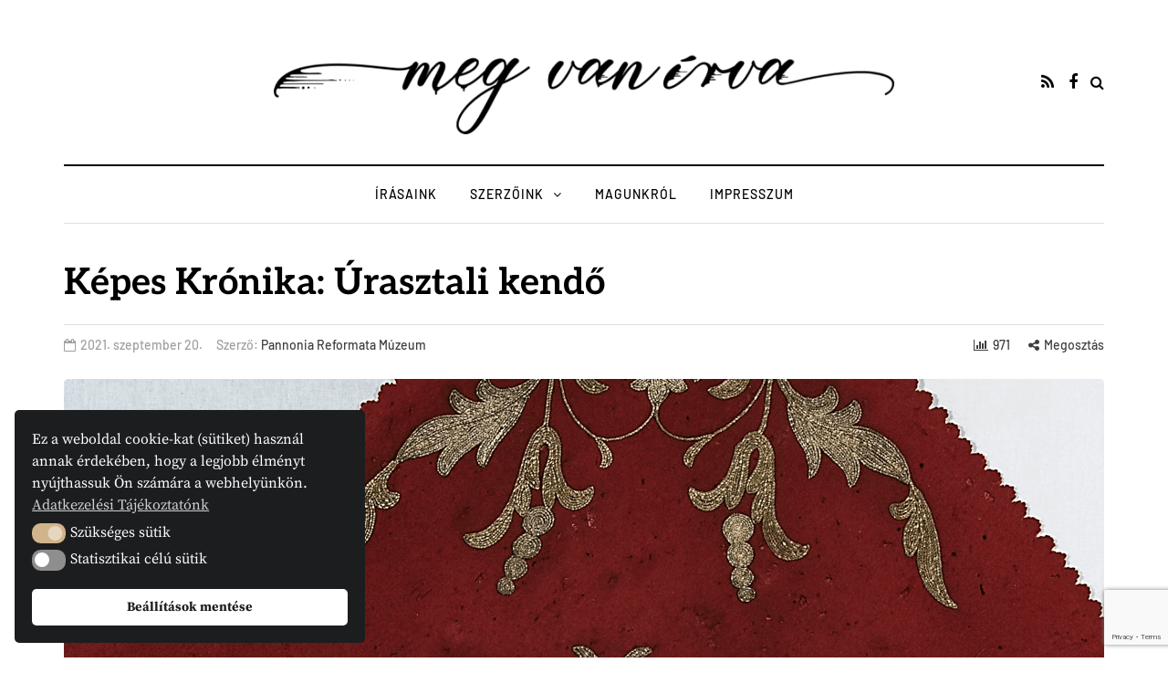

--- FILE ---
content_type: text/html; charset=utf-8
request_url: https://www.google.com/recaptcha/api2/anchor?ar=1&k=6LdtNrIaAAAAAMeXaRW8-YCcm7Wi1Hy3ssHKNWA2&co=aHR0cHM6Ly9tZWd2YW5pcnZhLmh1OjQ0Mw..&hl=en&v=PoyoqOPhxBO7pBk68S4YbpHZ&size=invisible&anchor-ms=40000&execute-ms=30000&cb=cxmw4579g4vm
body_size: 48597
content:
<!DOCTYPE HTML><html dir="ltr" lang="en"><head><meta http-equiv="Content-Type" content="text/html; charset=UTF-8">
<meta http-equiv="X-UA-Compatible" content="IE=edge">
<title>reCAPTCHA</title>
<style type="text/css">
/* cyrillic-ext */
@font-face {
  font-family: 'Roboto';
  font-style: normal;
  font-weight: 400;
  font-stretch: 100%;
  src: url(//fonts.gstatic.com/s/roboto/v48/KFO7CnqEu92Fr1ME7kSn66aGLdTylUAMa3GUBHMdazTgWw.woff2) format('woff2');
  unicode-range: U+0460-052F, U+1C80-1C8A, U+20B4, U+2DE0-2DFF, U+A640-A69F, U+FE2E-FE2F;
}
/* cyrillic */
@font-face {
  font-family: 'Roboto';
  font-style: normal;
  font-weight: 400;
  font-stretch: 100%;
  src: url(//fonts.gstatic.com/s/roboto/v48/KFO7CnqEu92Fr1ME7kSn66aGLdTylUAMa3iUBHMdazTgWw.woff2) format('woff2');
  unicode-range: U+0301, U+0400-045F, U+0490-0491, U+04B0-04B1, U+2116;
}
/* greek-ext */
@font-face {
  font-family: 'Roboto';
  font-style: normal;
  font-weight: 400;
  font-stretch: 100%;
  src: url(//fonts.gstatic.com/s/roboto/v48/KFO7CnqEu92Fr1ME7kSn66aGLdTylUAMa3CUBHMdazTgWw.woff2) format('woff2');
  unicode-range: U+1F00-1FFF;
}
/* greek */
@font-face {
  font-family: 'Roboto';
  font-style: normal;
  font-weight: 400;
  font-stretch: 100%;
  src: url(//fonts.gstatic.com/s/roboto/v48/KFO7CnqEu92Fr1ME7kSn66aGLdTylUAMa3-UBHMdazTgWw.woff2) format('woff2');
  unicode-range: U+0370-0377, U+037A-037F, U+0384-038A, U+038C, U+038E-03A1, U+03A3-03FF;
}
/* math */
@font-face {
  font-family: 'Roboto';
  font-style: normal;
  font-weight: 400;
  font-stretch: 100%;
  src: url(//fonts.gstatic.com/s/roboto/v48/KFO7CnqEu92Fr1ME7kSn66aGLdTylUAMawCUBHMdazTgWw.woff2) format('woff2');
  unicode-range: U+0302-0303, U+0305, U+0307-0308, U+0310, U+0312, U+0315, U+031A, U+0326-0327, U+032C, U+032F-0330, U+0332-0333, U+0338, U+033A, U+0346, U+034D, U+0391-03A1, U+03A3-03A9, U+03B1-03C9, U+03D1, U+03D5-03D6, U+03F0-03F1, U+03F4-03F5, U+2016-2017, U+2034-2038, U+203C, U+2040, U+2043, U+2047, U+2050, U+2057, U+205F, U+2070-2071, U+2074-208E, U+2090-209C, U+20D0-20DC, U+20E1, U+20E5-20EF, U+2100-2112, U+2114-2115, U+2117-2121, U+2123-214F, U+2190, U+2192, U+2194-21AE, U+21B0-21E5, U+21F1-21F2, U+21F4-2211, U+2213-2214, U+2216-22FF, U+2308-230B, U+2310, U+2319, U+231C-2321, U+2336-237A, U+237C, U+2395, U+239B-23B7, U+23D0, U+23DC-23E1, U+2474-2475, U+25AF, U+25B3, U+25B7, U+25BD, U+25C1, U+25CA, U+25CC, U+25FB, U+266D-266F, U+27C0-27FF, U+2900-2AFF, U+2B0E-2B11, U+2B30-2B4C, U+2BFE, U+3030, U+FF5B, U+FF5D, U+1D400-1D7FF, U+1EE00-1EEFF;
}
/* symbols */
@font-face {
  font-family: 'Roboto';
  font-style: normal;
  font-weight: 400;
  font-stretch: 100%;
  src: url(//fonts.gstatic.com/s/roboto/v48/KFO7CnqEu92Fr1ME7kSn66aGLdTylUAMaxKUBHMdazTgWw.woff2) format('woff2');
  unicode-range: U+0001-000C, U+000E-001F, U+007F-009F, U+20DD-20E0, U+20E2-20E4, U+2150-218F, U+2190, U+2192, U+2194-2199, U+21AF, U+21E6-21F0, U+21F3, U+2218-2219, U+2299, U+22C4-22C6, U+2300-243F, U+2440-244A, U+2460-24FF, U+25A0-27BF, U+2800-28FF, U+2921-2922, U+2981, U+29BF, U+29EB, U+2B00-2BFF, U+4DC0-4DFF, U+FFF9-FFFB, U+10140-1018E, U+10190-1019C, U+101A0, U+101D0-101FD, U+102E0-102FB, U+10E60-10E7E, U+1D2C0-1D2D3, U+1D2E0-1D37F, U+1F000-1F0FF, U+1F100-1F1AD, U+1F1E6-1F1FF, U+1F30D-1F30F, U+1F315, U+1F31C, U+1F31E, U+1F320-1F32C, U+1F336, U+1F378, U+1F37D, U+1F382, U+1F393-1F39F, U+1F3A7-1F3A8, U+1F3AC-1F3AF, U+1F3C2, U+1F3C4-1F3C6, U+1F3CA-1F3CE, U+1F3D4-1F3E0, U+1F3ED, U+1F3F1-1F3F3, U+1F3F5-1F3F7, U+1F408, U+1F415, U+1F41F, U+1F426, U+1F43F, U+1F441-1F442, U+1F444, U+1F446-1F449, U+1F44C-1F44E, U+1F453, U+1F46A, U+1F47D, U+1F4A3, U+1F4B0, U+1F4B3, U+1F4B9, U+1F4BB, U+1F4BF, U+1F4C8-1F4CB, U+1F4D6, U+1F4DA, U+1F4DF, U+1F4E3-1F4E6, U+1F4EA-1F4ED, U+1F4F7, U+1F4F9-1F4FB, U+1F4FD-1F4FE, U+1F503, U+1F507-1F50B, U+1F50D, U+1F512-1F513, U+1F53E-1F54A, U+1F54F-1F5FA, U+1F610, U+1F650-1F67F, U+1F687, U+1F68D, U+1F691, U+1F694, U+1F698, U+1F6AD, U+1F6B2, U+1F6B9-1F6BA, U+1F6BC, U+1F6C6-1F6CF, U+1F6D3-1F6D7, U+1F6E0-1F6EA, U+1F6F0-1F6F3, U+1F6F7-1F6FC, U+1F700-1F7FF, U+1F800-1F80B, U+1F810-1F847, U+1F850-1F859, U+1F860-1F887, U+1F890-1F8AD, U+1F8B0-1F8BB, U+1F8C0-1F8C1, U+1F900-1F90B, U+1F93B, U+1F946, U+1F984, U+1F996, U+1F9E9, U+1FA00-1FA6F, U+1FA70-1FA7C, U+1FA80-1FA89, U+1FA8F-1FAC6, U+1FACE-1FADC, U+1FADF-1FAE9, U+1FAF0-1FAF8, U+1FB00-1FBFF;
}
/* vietnamese */
@font-face {
  font-family: 'Roboto';
  font-style: normal;
  font-weight: 400;
  font-stretch: 100%;
  src: url(//fonts.gstatic.com/s/roboto/v48/KFO7CnqEu92Fr1ME7kSn66aGLdTylUAMa3OUBHMdazTgWw.woff2) format('woff2');
  unicode-range: U+0102-0103, U+0110-0111, U+0128-0129, U+0168-0169, U+01A0-01A1, U+01AF-01B0, U+0300-0301, U+0303-0304, U+0308-0309, U+0323, U+0329, U+1EA0-1EF9, U+20AB;
}
/* latin-ext */
@font-face {
  font-family: 'Roboto';
  font-style: normal;
  font-weight: 400;
  font-stretch: 100%;
  src: url(//fonts.gstatic.com/s/roboto/v48/KFO7CnqEu92Fr1ME7kSn66aGLdTylUAMa3KUBHMdazTgWw.woff2) format('woff2');
  unicode-range: U+0100-02BA, U+02BD-02C5, U+02C7-02CC, U+02CE-02D7, U+02DD-02FF, U+0304, U+0308, U+0329, U+1D00-1DBF, U+1E00-1E9F, U+1EF2-1EFF, U+2020, U+20A0-20AB, U+20AD-20C0, U+2113, U+2C60-2C7F, U+A720-A7FF;
}
/* latin */
@font-face {
  font-family: 'Roboto';
  font-style: normal;
  font-weight: 400;
  font-stretch: 100%;
  src: url(//fonts.gstatic.com/s/roboto/v48/KFO7CnqEu92Fr1ME7kSn66aGLdTylUAMa3yUBHMdazQ.woff2) format('woff2');
  unicode-range: U+0000-00FF, U+0131, U+0152-0153, U+02BB-02BC, U+02C6, U+02DA, U+02DC, U+0304, U+0308, U+0329, U+2000-206F, U+20AC, U+2122, U+2191, U+2193, U+2212, U+2215, U+FEFF, U+FFFD;
}
/* cyrillic-ext */
@font-face {
  font-family: 'Roboto';
  font-style: normal;
  font-weight: 500;
  font-stretch: 100%;
  src: url(//fonts.gstatic.com/s/roboto/v48/KFO7CnqEu92Fr1ME7kSn66aGLdTylUAMa3GUBHMdazTgWw.woff2) format('woff2');
  unicode-range: U+0460-052F, U+1C80-1C8A, U+20B4, U+2DE0-2DFF, U+A640-A69F, U+FE2E-FE2F;
}
/* cyrillic */
@font-face {
  font-family: 'Roboto';
  font-style: normal;
  font-weight: 500;
  font-stretch: 100%;
  src: url(//fonts.gstatic.com/s/roboto/v48/KFO7CnqEu92Fr1ME7kSn66aGLdTylUAMa3iUBHMdazTgWw.woff2) format('woff2');
  unicode-range: U+0301, U+0400-045F, U+0490-0491, U+04B0-04B1, U+2116;
}
/* greek-ext */
@font-face {
  font-family: 'Roboto';
  font-style: normal;
  font-weight: 500;
  font-stretch: 100%;
  src: url(//fonts.gstatic.com/s/roboto/v48/KFO7CnqEu92Fr1ME7kSn66aGLdTylUAMa3CUBHMdazTgWw.woff2) format('woff2');
  unicode-range: U+1F00-1FFF;
}
/* greek */
@font-face {
  font-family: 'Roboto';
  font-style: normal;
  font-weight: 500;
  font-stretch: 100%;
  src: url(//fonts.gstatic.com/s/roboto/v48/KFO7CnqEu92Fr1ME7kSn66aGLdTylUAMa3-UBHMdazTgWw.woff2) format('woff2');
  unicode-range: U+0370-0377, U+037A-037F, U+0384-038A, U+038C, U+038E-03A1, U+03A3-03FF;
}
/* math */
@font-face {
  font-family: 'Roboto';
  font-style: normal;
  font-weight: 500;
  font-stretch: 100%;
  src: url(//fonts.gstatic.com/s/roboto/v48/KFO7CnqEu92Fr1ME7kSn66aGLdTylUAMawCUBHMdazTgWw.woff2) format('woff2');
  unicode-range: U+0302-0303, U+0305, U+0307-0308, U+0310, U+0312, U+0315, U+031A, U+0326-0327, U+032C, U+032F-0330, U+0332-0333, U+0338, U+033A, U+0346, U+034D, U+0391-03A1, U+03A3-03A9, U+03B1-03C9, U+03D1, U+03D5-03D6, U+03F0-03F1, U+03F4-03F5, U+2016-2017, U+2034-2038, U+203C, U+2040, U+2043, U+2047, U+2050, U+2057, U+205F, U+2070-2071, U+2074-208E, U+2090-209C, U+20D0-20DC, U+20E1, U+20E5-20EF, U+2100-2112, U+2114-2115, U+2117-2121, U+2123-214F, U+2190, U+2192, U+2194-21AE, U+21B0-21E5, U+21F1-21F2, U+21F4-2211, U+2213-2214, U+2216-22FF, U+2308-230B, U+2310, U+2319, U+231C-2321, U+2336-237A, U+237C, U+2395, U+239B-23B7, U+23D0, U+23DC-23E1, U+2474-2475, U+25AF, U+25B3, U+25B7, U+25BD, U+25C1, U+25CA, U+25CC, U+25FB, U+266D-266F, U+27C0-27FF, U+2900-2AFF, U+2B0E-2B11, U+2B30-2B4C, U+2BFE, U+3030, U+FF5B, U+FF5D, U+1D400-1D7FF, U+1EE00-1EEFF;
}
/* symbols */
@font-face {
  font-family: 'Roboto';
  font-style: normal;
  font-weight: 500;
  font-stretch: 100%;
  src: url(//fonts.gstatic.com/s/roboto/v48/KFO7CnqEu92Fr1ME7kSn66aGLdTylUAMaxKUBHMdazTgWw.woff2) format('woff2');
  unicode-range: U+0001-000C, U+000E-001F, U+007F-009F, U+20DD-20E0, U+20E2-20E4, U+2150-218F, U+2190, U+2192, U+2194-2199, U+21AF, U+21E6-21F0, U+21F3, U+2218-2219, U+2299, U+22C4-22C6, U+2300-243F, U+2440-244A, U+2460-24FF, U+25A0-27BF, U+2800-28FF, U+2921-2922, U+2981, U+29BF, U+29EB, U+2B00-2BFF, U+4DC0-4DFF, U+FFF9-FFFB, U+10140-1018E, U+10190-1019C, U+101A0, U+101D0-101FD, U+102E0-102FB, U+10E60-10E7E, U+1D2C0-1D2D3, U+1D2E0-1D37F, U+1F000-1F0FF, U+1F100-1F1AD, U+1F1E6-1F1FF, U+1F30D-1F30F, U+1F315, U+1F31C, U+1F31E, U+1F320-1F32C, U+1F336, U+1F378, U+1F37D, U+1F382, U+1F393-1F39F, U+1F3A7-1F3A8, U+1F3AC-1F3AF, U+1F3C2, U+1F3C4-1F3C6, U+1F3CA-1F3CE, U+1F3D4-1F3E0, U+1F3ED, U+1F3F1-1F3F3, U+1F3F5-1F3F7, U+1F408, U+1F415, U+1F41F, U+1F426, U+1F43F, U+1F441-1F442, U+1F444, U+1F446-1F449, U+1F44C-1F44E, U+1F453, U+1F46A, U+1F47D, U+1F4A3, U+1F4B0, U+1F4B3, U+1F4B9, U+1F4BB, U+1F4BF, U+1F4C8-1F4CB, U+1F4D6, U+1F4DA, U+1F4DF, U+1F4E3-1F4E6, U+1F4EA-1F4ED, U+1F4F7, U+1F4F9-1F4FB, U+1F4FD-1F4FE, U+1F503, U+1F507-1F50B, U+1F50D, U+1F512-1F513, U+1F53E-1F54A, U+1F54F-1F5FA, U+1F610, U+1F650-1F67F, U+1F687, U+1F68D, U+1F691, U+1F694, U+1F698, U+1F6AD, U+1F6B2, U+1F6B9-1F6BA, U+1F6BC, U+1F6C6-1F6CF, U+1F6D3-1F6D7, U+1F6E0-1F6EA, U+1F6F0-1F6F3, U+1F6F7-1F6FC, U+1F700-1F7FF, U+1F800-1F80B, U+1F810-1F847, U+1F850-1F859, U+1F860-1F887, U+1F890-1F8AD, U+1F8B0-1F8BB, U+1F8C0-1F8C1, U+1F900-1F90B, U+1F93B, U+1F946, U+1F984, U+1F996, U+1F9E9, U+1FA00-1FA6F, U+1FA70-1FA7C, U+1FA80-1FA89, U+1FA8F-1FAC6, U+1FACE-1FADC, U+1FADF-1FAE9, U+1FAF0-1FAF8, U+1FB00-1FBFF;
}
/* vietnamese */
@font-face {
  font-family: 'Roboto';
  font-style: normal;
  font-weight: 500;
  font-stretch: 100%;
  src: url(//fonts.gstatic.com/s/roboto/v48/KFO7CnqEu92Fr1ME7kSn66aGLdTylUAMa3OUBHMdazTgWw.woff2) format('woff2');
  unicode-range: U+0102-0103, U+0110-0111, U+0128-0129, U+0168-0169, U+01A0-01A1, U+01AF-01B0, U+0300-0301, U+0303-0304, U+0308-0309, U+0323, U+0329, U+1EA0-1EF9, U+20AB;
}
/* latin-ext */
@font-face {
  font-family: 'Roboto';
  font-style: normal;
  font-weight: 500;
  font-stretch: 100%;
  src: url(//fonts.gstatic.com/s/roboto/v48/KFO7CnqEu92Fr1ME7kSn66aGLdTylUAMa3KUBHMdazTgWw.woff2) format('woff2');
  unicode-range: U+0100-02BA, U+02BD-02C5, U+02C7-02CC, U+02CE-02D7, U+02DD-02FF, U+0304, U+0308, U+0329, U+1D00-1DBF, U+1E00-1E9F, U+1EF2-1EFF, U+2020, U+20A0-20AB, U+20AD-20C0, U+2113, U+2C60-2C7F, U+A720-A7FF;
}
/* latin */
@font-face {
  font-family: 'Roboto';
  font-style: normal;
  font-weight: 500;
  font-stretch: 100%;
  src: url(//fonts.gstatic.com/s/roboto/v48/KFO7CnqEu92Fr1ME7kSn66aGLdTylUAMa3yUBHMdazQ.woff2) format('woff2');
  unicode-range: U+0000-00FF, U+0131, U+0152-0153, U+02BB-02BC, U+02C6, U+02DA, U+02DC, U+0304, U+0308, U+0329, U+2000-206F, U+20AC, U+2122, U+2191, U+2193, U+2212, U+2215, U+FEFF, U+FFFD;
}
/* cyrillic-ext */
@font-face {
  font-family: 'Roboto';
  font-style: normal;
  font-weight: 900;
  font-stretch: 100%;
  src: url(//fonts.gstatic.com/s/roboto/v48/KFO7CnqEu92Fr1ME7kSn66aGLdTylUAMa3GUBHMdazTgWw.woff2) format('woff2');
  unicode-range: U+0460-052F, U+1C80-1C8A, U+20B4, U+2DE0-2DFF, U+A640-A69F, U+FE2E-FE2F;
}
/* cyrillic */
@font-face {
  font-family: 'Roboto';
  font-style: normal;
  font-weight: 900;
  font-stretch: 100%;
  src: url(//fonts.gstatic.com/s/roboto/v48/KFO7CnqEu92Fr1ME7kSn66aGLdTylUAMa3iUBHMdazTgWw.woff2) format('woff2');
  unicode-range: U+0301, U+0400-045F, U+0490-0491, U+04B0-04B1, U+2116;
}
/* greek-ext */
@font-face {
  font-family: 'Roboto';
  font-style: normal;
  font-weight: 900;
  font-stretch: 100%;
  src: url(//fonts.gstatic.com/s/roboto/v48/KFO7CnqEu92Fr1ME7kSn66aGLdTylUAMa3CUBHMdazTgWw.woff2) format('woff2');
  unicode-range: U+1F00-1FFF;
}
/* greek */
@font-face {
  font-family: 'Roboto';
  font-style: normal;
  font-weight: 900;
  font-stretch: 100%;
  src: url(//fonts.gstatic.com/s/roboto/v48/KFO7CnqEu92Fr1ME7kSn66aGLdTylUAMa3-UBHMdazTgWw.woff2) format('woff2');
  unicode-range: U+0370-0377, U+037A-037F, U+0384-038A, U+038C, U+038E-03A1, U+03A3-03FF;
}
/* math */
@font-face {
  font-family: 'Roboto';
  font-style: normal;
  font-weight: 900;
  font-stretch: 100%;
  src: url(//fonts.gstatic.com/s/roboto/v48/KFO7CnqEu92Fr1ME7kSn66aGLdTylUAMawCUBHMdazTgWw.woff2) format('woff2');
  unicode-range: U+0302-0303, U+0305, U+0307-0308, U+0310, U+0312, U+0315, U+031A, U+0326-0327, U+032C, U+032F-0330, U+0332-0333, U+0338, U+033A, U+0346, U+034D, U+0391-03A1, U+03A3-03A9, U+03B1-03C9, U+03D1, U+03D5-03D6, U+03F0-03F1, U+03F4-03F5, U+2016-2017, U+2034-2038, U+203C, U+2040, U+2043, U+2047, U+2050, U+2057, U+205F, U+2070-2071, U+2074-208E, U+2090-209C, U+20D0-20DC, U+20E1, U+20E5-20EF, U+2100-2112, U+2114-2115, U+2117-2121, U+2123-214F, U+2190, U+2192, U+2194-21AE, U+21B0-21E5, U+21F1-21F2, U+21F4-2211, U+2213-2214, U+2216-22FF, U+2308-230B, U+2310, U+2319, U+231C-2321, U+2336-237A, U+237C, U+2395, U+239B-23B7, U+23D0, U+23DC-23E1, U+2474-2475, U+25AF, U+25B3, U+25B7, U+25BD, U+25C1, U+25CA, U+25CC, U+25FB, U+266D-266F, U+27C0-27FF, U+2900-2AFF, U+2B0E-2B11, U+2B30-2B4C, U+2BFE, U+3030, U+FF5B, U+FF5D, U+1D400-1D7FF, U+1EE00-1EEFF;
}
/* symbols */
@font-face {
  font-family: 'Roboto';
  font-style: normal;
  font-weight: 900;
  font-stretch: 100%;
  src: url(//fonts.gstatic.com/s/roboto/v48/KFO7CnqEu92Fr1ME7kSn66aGLdTylUAMaxKUBHMdazTgWw.woff2) format('woff2');
  unicode-range: U+0001-000C, U+000E-001F, U+007F-009F, U+20DD-20E0, U+20E2-20E4, U+2150-218F, U+2190, U+2192, U+2194-2199, U+21AF, U+21E6-21F0, U+21F3, U+2218-2219, U+2299, U+22C4-22C6, U+2300-243F, U+2440-244A, U+2460-24FF, U+25A0-27BF, U+2800-28FF, U+2921-2922, U+2981, U+29BF, U+29EB, U+2B00-2BFF, U+4DC0-4DFF, U+FFF9-FFFB, U+10140-1018E, U+10190-1019C, U+101A0, U+101D0-101FD, U+102E0-102FB, U+10E60-10E7E, U+1D2C0-1D2D3, U+1D2E0-1D37F, U+1F000-1F0FF, U+1F100-1F1AD, U+1F1E6-1F1FF, U+1F30D-1F30F, U+1F315, U+1F31C, U+1F31E, U+1F320-1F32C, U+1F336, U+1F378, U+1F37D, U+1F382, U+1F393-1F39F, U+1F3A7-1F3A8, U+1F3AC-1F3AF, U+1F3C2, U+1F3C4-1F3C6, U+1F3CA-1F3CE, U+1F3D4-1F3E0, U+1F3ED, U+1F3F1-1F3F3, U+1F3F5-1F3F7, U+1F408, U+1F415, U+1F41F, U+1F426, U+1F43F, U+1F441-1F442, U+1F444, U+1F446-1F449, U+1F44C-1F44E, U+1F453, U+1F46A, U+1F47D, U+1F4A3, U+1F4B0, U+1F4B3, U+1F4B9, U+1F4BB, U+1F4BF, U+1F4C8-1F4CB, U+1F4D6, U+1F4DA, U+1F4DF, U+1F4E3-1F4E6, U+1F4EA-1F4ED, U+1F4F7, U+1F4F9-1F4FB, U+1F4FD-1F4FE, U+1F503, U+1F507-1F50B, U+1F50D, U+1F512-1F513, U+1F53E-1F54A, U+1F54F-1F5FA, U+1F610, U+1F650-1F67F, U+1F687, U+1F68D, U+1F691, U+1F694, U+1F698, U+1F6AD, U+1F6B2, U+1F6B9-1F6BA, U+1F6BC, U+1F6C6-1F6CF, U+1F6D3-1F6D7, U+1F6E0-1F6EA, U+1F6F0-1F6F3, U+1F6F7-1F6FC, U+1F700-1F7FF, U+1F800-1F80B, U+1F810-1F847, U+1F850-1F859, U+1F860-1F887, U+1F890-1F8AD, U+1F8B0-1F8BB, U+1F8C0-1F8C1, U+1F900-1F90B, U+1F93B, U+1F946, U+1F984, U+1F996, U+1F9E9, U+1FA00-1FA6F, U+1FA70-1FA7C, U+1FA80-1FA89, U+1FA8F-1FAC6, U+1FACE-1FADC, U+1FADF-1FAE9, U+1FAF0-1FAF8, U+1FB00-1FBFF;
}
/* vietnamese */
@font-face {
  font-family: 'Roboto';
  font-style: normal;
  font-weight: 900;
  font-stretch: 100%;
  src: url(//fonts.gstatic.com/s/roboto/v48/KFO7CnqEu92Fr1ME7kSn66aGLdTylUAMa3OUBHMdazTgWw.woff2) format('woff2');
  unicode-range: U+0102-0103, U+0110-0111, U+0128-0129, U+0168-0169, U+01A0-01A1, U+01AF-01B0, U+0300-0301, U+0303-0304, U+0308-0309, U+0323, U+0329, U+1EA0-1EF9, U+20AB;
}
/* latin-ext */
@font-face {
  font-family: 'Roboto';
  font-style: normal;
  font-weight: 900;
  font-stretch: 100%;
  src: url(//fonts.gstatic.com/s/roboto/v48/KFO7CnqEu92Fr1ME7kSn66aGLdTylUAMa3KUBHMdazTgWw.woff2) format('woff2');
  unicode-range: U+0100-02BA, U+02BD-02C5, U+02C7-02CC, U+02CE-02D7, U+02DD-02FF, U+0304, U+0308, U+0329, U+1D00-1DBF, U+1E00-1E9F, U+1EF2-1EFF, U+2020, U+20A0-20AB, U+20AD-20C0, U+2113, U+2C60-2C7F, U+A720-A7FF;
}
/* latin */
@font-face {
  font-family: 'Roboto';
  font-style: normal;
  font-weight: 900;
  font-stretch: 100%;
  src: url(//fonts.gstatic.com/s/roboto/v48/KFO7CnqEu92Fr1ME7kSn66aGLdTylUAMa3yUBHMdazQ.woff2) format('woff2');
  unicode-range: U+0000-00FF, U+0131, U+0152-0153, U+02BB-02BC, U+02C6, U+02DA, U+02DC, U+0304, U+0308, U+0329, U+2000-206F, U+20AC, U+2122, U+2191, U+2193, U+2212, U+2215, U+FEFF, U+FFFD;
}

</style>
<link rel="stylesheet" type="text/css" href="https://www.gstatic.com/recaptcha/releases/PoyoqOPhxBO7pBk68S4YbpHZ/styles__ltr.css">
<script nonce="b91-YVNBr63G9TRSv37KmA" type="text/javascript">window['__recaptcha_api'] = 'https://www.google.com/recaptcha/api2/';</script>
<script type="text/javascript" src="https://www.gstatic.com/recaptcha/releases/PoyoqOPhxBO7pBk68S4YbpHZ/recaptcha__en.js" nonce="b91-YVNBr63G9TRSv37KmA">
      
    </script></head>
<body><div id="rc-anchor-alert" class="rc-anchor-alert"></div>
<input type="hidden" id="recaptcha-token" value="[base64]">
<script type="text/javascript" nonce="b91-YVNBr63G9TRSv37KmA">
      recaptcha.anchor.Main.init("[\x22ainput\x22,[\x22bgdata\x22,\x22\x22,\[base64]/[base64]/[base64]/[base64]/[base64]/UltsKytdPUU6KEU8MjA0OD9SW2wrK109RT4+NnwxOTI6KChFJjY0NTEyKT09NTUyOTYmJk0rMTxjLmxlbmd0aCYmKGMuY2hhckNvZGVBdChNKzEpJjY0NTEyKT09NTYzMjA/[base64]/[base64]/[base64]/[base64]/[base64]/[base64]/[base64]\x22,\[base64]\\u003d\x22,\x22w4pPdMKvwrFJTsK4b2Rhw6AhwoPCt8OSwr5gwp4+w4M3ZHrCgMKEworCk8OOwpA/KMOFw7jDjHwZwpXDpsOmwo/DoEgaNcKmwooCPwVJBcO7w4HDjsKGwotAViJGw4sFw4XCvyvCnRFEf8Ozw6PCgQjCjsKba8OOfcO9wodmwq5vEBUew5DCilHCrMOQAcO/[base64]/CgUg0BcOIBEXCkVARw5LDuwjCj10tQsO+w4sSw7/Cqmd9Oy/DmMK2w4cWHsKCw7TDtMOTSMOowrEGYRnCvkjDmRJVw6DCslVudcKdFk/DjR9Lw4NBasKzA8KQKcKBfn4cwr4Qwqdvw6Ufw6B1w5HDhQ05e1URIsKrw41MKsOwwrvDo8OgHcKlw6TDv3BhA8OyYMK3QWDCgS5qwpRNw4/[base64]/BRfCrcKSc3zDgB/[base64]/CkwMVwozDqMOZwrzCnXJ4R8K2eVg7eMObw75zwrloK07DqyBDw6p+w53CisKew5MYE8OAwpvCs8OvJGvChcK/w44uw4JOw4wUPsK0w71nw51vBD/[base64]/Cq8OKBsO8UiwrTRxwRcOawpXDuFkDTTzDjMO8wrPDgMKFVcKhw5JQUQ/CtMKNQ3ExwrzCn8OQw6lQwqEkw63CiMOdYQEjS8OgMMOWw7nChMO6YMKUw6oOGcKKwrjCgD9KKcKlX8OfNcOMNsKNBALDlMO5enB/PzVmwpV+FUFTHsK/[base64]/[base64]/CoVhUw5VSUsO3eMKQd8KLQHvDgwRaElM7HMO4Lykow73Cp0/DgMKww5fCu8KFXisTwohew49gJVktw6XCnRTCksKCb0vDtBvDkF7Dg8KbQHU7MCsWwonCh8KoacK/wrPDjcKKM8O0IMOmARfDrMKQOnfCrsKTHjxqw687VTQqwpdjwoAiDMO5wog2w6LCicOJwroRHlTCpnwwFzTDllbDpcONw6bDnsOVCsOwwo/CtmVvw5oQXMKaw4NYQVPCgMOAcMKEwr8JwpN6cFYBFcOTw6vDosO1RcKXKsOzw4LCnicEw4fClMKBEcKSAj3DmUAswrjDlcKowoLDrcKMw5lkNMO9w4ozLsKePHokwo3DhAcKengONh/DhmLDgTJBVgLCmsO/w5JDdsKYBhBlw55CZMOMwpckw5XCviUwa8OXwrJdasKXwo8pb2Fxw64EwqIxwpLDrcKKw6TDuVV4w7Mvw4TDogMdcMO5wqlZZ8KfGWPCuTbDg2QYVsKQa0TCtzRIDMKxCcKjw43ChwvDjkUrwocIwoltw6VCw4/DrMOAw4XDo8KTSTXDvioHc2h1CTQ6wrxqwq8UwroGw75vAi3CmBDCs8K7wq0lw49Ew47Ck0IWw6DCuwPDrsKww7zCkn/[base64]/CikvDoD3Dq1XDjMOmU8O5wrPDucOTwrJwBhDDusOwLsKswqPCk8K/[base64]/CgXLClMOGwpnDjcOVw5t5NhXCuDwtNgbCtMOdBm3CukbCocKHw67CuGd5Kj5ww6/CskvCslJZbmNcw5zDrD1wSiJLHsKNPcOzGljDicOAH8O2w7cWZ2xSwr/CpMOHKcKgBSUPFcOPw7DCsRXCvlobwo7DlcOLwpzCgcOrw5/CgcKgwqInwoLCpMKYI8KRwo/[base64]/[base64]/CqFbDs8OOJsO/[base64]/CusOYWUjDu8KOKMKUwppgw60Ow43Cij4Lwr0KwozDki1Nw6jDrcO5wrleaSHDsyEEw4nCl0/DjVHCmsOqNMKfW8KMwpfCtMKkwojCk8KELMOIwrbDtMKww4pYw7ZFdCA5V3QwQsKXfx3Cv8O8ZMK2w6MnUklrw5BbCsKkMcKvS8OSw4Iewr95OMOGwpFpYcKLw7MAwoxwHMKIS8K6J8OvD25pwrnCtiXDh8KYwq3Dp8K7VcKsVVU/GV4UcgdawrVCQyPDqcOWwr01DSMnw40qP2bCq8K2w4HCuzfDq8OqfsKmfcK0w5Q+Z8KSDT4NaVc8Zz/DmTnDicKgYMKXw5bCv8K5SADCrsK6STDDsMKWCwAgB8KVTcO/wqPDiz/DgMKrw7zDiMOgwo3DtCdAMkkmwqQTQRrDlcKyw4Zkw4kJw544wojDqsKDDBk7wqRRw43CqGzDusOBIMK0EsORwojDvsKudXMQwosqZH4VAsKPw4LCpgjDjMK0woghTcKtGh0gw7TDq17DuCjDsU/CpcOEwrJ0fsOPwr/[base64]/BijCmsOTXGYjw6vDicODw5Ugw4oaw5vDjw5XwqjDsnBcw6rCnsOhG8Kfw50zB8K5w6ptw7I3woDDsMKiw4hoJMO2w6bCncKMw7Fxwr/DtcOGw4LDlVXCrzMQNwXDq11UdSNYLcOuY8OewrI/wodyw5bDuT4ow4oewpjDpTLCg8KZw6XDhMOrEMK0w6BswpE/[base64]/wpLChsOeLWnChS7Cq8OJdCXCm8KMwpQEHcODw5l8w5kBP0kSc8KJdm/[base64]/[base64]/eRDDij8hw4gIesOQwr3ClsOTw5M4wptswrFKSB7DljvDuQUtwpLDpsOlZsK/IFkcw40Twr3CkMOrwrXCgMKkwr/[base64]/CksK/PcKfwobCrAjDiwp7w5gNaUrDhsOdHcKMXsOdeMOPcMKLwo8oWXLCjQTDv8OaHcKcw5bCiArCjm4Iw5nCv8Oqw4DCt8KvNAXChcOKw59PBiHCmsOrIHNqUEHDn8KRSSUpacKZesKTY8Kew4fCpsOKccOcWcO7wrIffFjClcOnw4zCoMO8w40QwrTDsi4OI8KEOW/CrMK3DTFbwoxWwpZXAcOnw6AAw6RewqPCkUzCksKdXcKqw4l5wqJ5w6nCgDcsw6zDslrDhcOYw7pgMD9hwojCikZWwr0rPsONw5vDq0trwoPCmsKaFsKXWiXCuxbDtHFTwokvwqgZJ8KGRkQpw7/[base64]/wr8SwoPCj3TDrcO3w5wrw7IfGlYHw6pXSykuw69nwr0Vw7oRwozDgMOyScOjw5XCh8KGCcK7FkB4YMOVcE/Cqk/[base64]/[base64]/CrSPCn8KMwr3DuGNYZcOpw7sXE3Zie2LCmsOnbGzDm8KNwrZVw50MLHfDiysGwr/[base64]/[base64]/B1/CmcOOBE3CssKMb8Omw6jDswRhw6/[base64]/IMK9BizChXoQwoLCmcO0DEXDqyN7w75fQj9kUUDCi8OGbA0Vw4VGwqE/SBh/[base64]/[base64]/DnMKDw5YXAULCucKiT8KZMcOva8KMWDFOw48Uw67CtSrDn8O0Hm/Cs8Kpwo/DmcKDMMKuFW4TGsKAwqXDlC0VeGQ+wq/[base64]/YsOgwrXCqMOYKMKiw6nDq8K5w7weQcOxwp48w6jCrWttwp4Mw4sSwqUjbBHCtzF3w4kRVsOtQ8OtX8Knw4NKEsKAXsKEwoDCo8OfS8KZwrDCkE0uVgbDtXzDuwXDk8Krw5txw6QNwpc/[base64]/DqcKuOEtKEmTCusK+w4sNw4h8FsKRdnnCglUadMKAw6PCgXdDY1okw4/[base64]/CkcOFVcKoIUFiexlvWCECwp3CiGxVJcOswovDsBjDnQNgw4taw7EyPBQJwr3CjwHCm0jDtMKyw7Nlw7YUYMO/w58zwqPCncKBPnHDssOuTsKrFcKMw6jDqcOHw6XCgTXDgQ4XEzvCrid2J33Ct8Oiw7oqwpLCkcKZwr/DnUwYwqcNZgHDpmw6wr/[base64]/CgcObwrh1bMK5woHDnX09wo/CksOXB8Kswog1K8OTZcKdXMOHUcOtw6jDjnzDkMK4DMKlUTvCtCHDlgstwr0pwp3DgGrDuy3Ct8KZc8KuXz/CvMKkPMK6asKPLSDCvMKswojDsGkIXsORFcO/w7DDuAzDhMOfwrbCj8KdXcK/w6HCkMOXw4XDoj0zGMKQUcOoNggISsOtQyfCjwHDisKDesKYRMKow6/[base64]/CjsO2Amx5McKzw6DDjyVNw6PCisO7R8OvwoJcFMKpRUTCi8KXwpbCgA/CowMQwr8JUFBXwq7CiAFiwpp8w73CucO+w4jDscO7NFs7wo5cwp9dF8O+R0/ChFTCsQRFw5LCv8KMH8O2cXVFwo5mwqPCpjcuaBEbESpKwqnCsMKOPcKKwpfCkMKCCyQnMgF6FXPDnhbDg8OHbynCtsO8MMKKWsOmw6Eiw5ENwoDChmF5KMObwoJzdcO6w7XCtcOpPcOJdy3CqMKcCQnCpcOiGsO2w4vDjVrCssO2w5/DjRvCng/Cv3XDlDctwpdUw5YgbMOgwpw9cCJUwo/[base64]/[base64]/Dn8K7FhbCk3DDiBtQw5bCi8OzeRhiYG0KwowIw4jCqzIcw5VUVMOPwpIkw7Mnw4fCkSZVw79Gwo/Di09HMsK5OsOTN2HDkX57C8O4wpFVwrXCqA5Lwrl6wrkeWMKaw5NkwpDDpsKJwo1gXlfCv1vDtMOBbRHDr8OYPknCucK5wpY7SUZ6NSt1w5U3OMKRIEcGM00YNMOKNMK1w7UsdQzDqFE1wp8OwqlGw4fCrG3CgsOKW30cMsK0M3V3JgzDmnhwb8K4wrA1f8KcdE/ChRcFMSnDr8O8w4zDnMK8w6XDkHTDtMKQGRLCpcONwqXDiMK+w5QaFF0RwrN0C8K/w45Gw4c+dMKeDD/[base64]/ZcK/w4VfwoIyw4d4b0rCpcOSFWzCjMK0C0hZw5zDlRMKYjPCicOcw70Fwr8pE1ZidMOSwr3DrkrDqMO5RcK7c8KjA8OPQnPDuMOvw6jDlzMhw7HCvsKmwpTDvSt4wrHCkMKEwoxAw5VFw5rDvFs/HEbCmcOuWcOUw6tEw6LDjhTCtVYQw6RVw6HCjz7DjgxpFMK2Rn3ClsKgIwDCox43BsKGwp/DpcKMQsK0GEd4w6x1GsKgw5zCtcK+w6fDh8KFaxAgw6vCjwFIJ8Krw4/CsAE5Oy/DpsK1w51Jw43DuQdZOMKZw6HCoTfDpRB+wqTDrMOJw6bCk8OTw6RuTcOxV140b8KcU3dINAZ2w4rDtAZOwq5Mw5p/w43DhgBCwpXCvAATwpp0w50icwrDtsKFwptEw7pWMT9BwrBnw67CocKLOQV4A2zDlEbCjsKOwqLDkhENw4dHw5LDrDLDhsKXw5LCniJHw5Zlw6M8c8K5wojDrRrDsyMcTVVbwpXCgBLDnS3Cki12wqjCli/Dr0YAw7Utw4/DhQTCmMKKV8KLwojDrcOuwrEZFCwqw4BPaMOuwr/CoHPDpMKSw5cVwpPCuMKYw7XCpx9kwofDphhnDMKKElkhw6DDgsOnw7HDiy5afsO+LcOMw4JCScOYPmh0wrYjZMKcw7tfw4c6w7vCg2gEw5nDvMKNw5HCmcOoCEETCcOqWibDsW3DkQxOwqXDo8KuwqnDpB7DkcK6PTPDssKCwqXCv8O/bxDCr2bCmVQ+wrbDiMKiE8K/XMKZw5gBwprDmsOIwqYIw6PCtcK5w5HCtwfDlWt8TcO3wo0wJy7Cj8KfwpfDncOkwrDCn3bCrsOaw4DChQfDvcK9w5bCucK9wrAqFgdCDsOFwrkFwq97KsOuPDUtQcKmBHDDhcOrBMKnw7PCthzCjhp+eEV8wpjDtDMdeU7CpMK6EiHDksOlw71qOX/CigLDlsO0w7RJw7/Dt8O2cgnDm8Oyw5IgUMKGwpDDhsKgbSwFT3LDsy4FwrBkfMOkDMO1w70lwpggwr/CrsKQFcKiw4h5wojCksO/wosuw5/DiEjDksOMB30iwq7Dr2sZJsKhRcONwoTCjMODw77DsGTCrMK8AngGw4fCo0zDu0/CqX7DtcKtw4QOwqTCnsK0wqhHdGsQCMO4E3oVwr/DtglVbSFZZMOXWcO8wr/[base64]/wpLDmsOUYjsnw4NtbHQaw7saGQ/DgcKzwplRMMO7w4XDksOpBgvDk8OSwqnDjEjDqsOpw6Bmw5lLfSnCosKQIMOZbRnCrsKVTWXCmsOnwqlSVxY+w5snDWx0dsO/wqpswrXCscOKw6NVDiTCgWBdwr10w6tVw4clwr1Kw4HCosOzwoMHYcORSDjDqMOzw71ewq3CmVLDnsOAwqYiIUpGw4vDh8Kbw51LLB5Sw7bCqVPCuMOpaMKmw6/Coxlzwqd5wro/woHCs8Kgw5V8dnbDqGnDslHCk8KTCcKXwr8Twr7DrcOVAV3CjXDCg3TDjW3CvcO+RcOSVcKzU3PDp8Kgw5fCpcKPVcKMw5HDo8OmXMOMOMOgL8KIw5oAeMOqE8K5w7bDjsKcw6c2wpF1w7wIw40cwq/[base64]/DvsKawpzCl2tIM8Kdw5hRw6rCrcK6UcKZHRfCtwfCjiLDvUcLFcKQeyDClMKBwr9vwro6QsKCwojChyrDr8OZBm7CnVoYJsKXfcKEOEjCjTXCqH7Cgn9IfcKLwpDDpSdAPkl/[base64]/wo0vEzEdwpwCCsKfw5jCqWXDqEvCtgLClsOIw7lnwqvDlMKmwpfClQZxaMOhwrXDkMKNwrAVKErDgMO+wrxTfcO4w6HCisONw4/Do8K0w5LDpg3DicKpwrFgw4JNw7c2L8ORecKmwqRgL8K1w67Cr8Oww7Mzb1ksZi7Dq0rCnGnDj0rCnVkxXsOXM8O7FcKlSTd/w5QUJR3CjwrCncOLAsOzw7fCqkNxwoBMPsO/GcKAwpR3ScKER8KXKjcWw5oAIgROfMKLw6vDvxDDtxJEw7XDnMKrSsOFw4LCmCnCjMKaQ8OSCRdtFMKwcRoMwqM7wogiw4h0w7Iew5xVfMO9wqY/wqnDjMO4wr4owoHDkkAjU8KXX8OBOMKSw67DqXEDQcOYHcKAVjTCvAXDrV/[base64]/w5bCjcOxw7PCnz3CilnDncOCw4ocw5QZSiAfw5LCoxfCqMK/wot2w6nCnMKrTsKzw6sUw71AwrrDrHrCgcOKMl/DtMO7w6TDrMOmAsKCw6ZuwrIgb0E8KiVIHX7ClFdEwo49wrfDt8O7w4fDk8OLcMOdwpIRM8KAAsK3w5jCkkgkPF7CgWbDg07DscK3w4rChMOHwpV7wowjJRvDlCzClFbCtj/DmsOtw75xOMKYwoxYZ8KjKsOLIcOGwpvCnsKBw4Zdwo5/w4LCgRkHw5I9wrDDqDVYUsOuZsOnw5HDuMOofR4XwofDhzRNVFdvBDXDvcKfR8K5fgAxWcOlesKqwqDDh8O1w6vDgcK/SkDCqcOvBsOFw4jDnsKxe2LDuEJ8wovDuMKzX3LCvcO5woXDmGrCr8OgbMKrYsO2c8K4w4rCgMO+eMONwop7wo1/K8O3wrpmwrkLQ11pwrghw4TDl8OUw6srwoLCqsKQwrp4w4bDu1nCkcOXwp7Dg0sSfsKiw5PDp3puw6xTd8OPw7kgGsKINDZRw5onecOrPiwAw5w1w6Zuw6l1MCFDMELDocOrcCnCpzcMw43DpcKdw6nDtWrDlU3Cq8Okw5pgw6/Cn3N2P8OJw4kMw6DCiwzDoBLDq8O8w4rCgkjCj8ONw4PCvl/DjcK8w6zCo8KCw6bCqG4wfsKJw50+w5HDp8OaXlfCv8O9DH3DviTDhh8ow6jDqx/Dt2vDusK8EgfCqsOFw5suVsKyExIdFCbDlGkYwoxcFBnDrV7DiMOow6AlwrJ9w6dtJMKZw6lhacOjw60rTjREw5/DvsOCecO+TWZkwpRoQMOIwpVCJD5aw7XDvsOtw6BsR0jCrsO7I8KCwp3CocK/[base64]/[base64]/[base64]/[base64]/CgcKZKjzCnE54w4cwJMOGVcO6VytrJsK6woPDpsOsPVpHchE+w5XCuSXCsxzDrsOoby4CAMKOLMOHwptBMMOIw6XCoAzDtCPCijzCpXNEwpFUSAdXwr/CgcKbUTHDkMOFw6nCuWVTwpYhw4jDh1LCqMKyEMK5woLDjcKGw5LCv3vDmcKtwpVpBVzDv8OZwobDmxBvwo9SYzXCmRdKZsOmw7TDomUHw5xUL3PDucKDdT9nfV5cw4jCl8OuXGXDoC9hwqorw7rCk8OwfsKNNcKcwrtaw7R+FsK6wrrDrMKFRxDCrkDDqwMNwq/[base64]/CqjPCrsKCwqdaWWbCmsKvwqzDqRtMcsKCw5LDnsKHZHbDhcOJwpIlMUdAw4gZw4fDhsOWMMOow5LCvsKnw4dFw7lLwr0Ww5XDicKzQMOvYkXDicKdRFcoEnHCuANEbTzCmsKhS8O5wro8w59uw5l8w4zCs8K2wqNKw7/CiMKYw7lOw5TDncORwqgiPMOpC8OtasOIE3MoBQHCrcK3LsK6wpbDr8Kww6nCnV0fwqXCjksTHl7CsUbDulHCi8OXRzLCg8KbCAQ+w7fCisKnwppvTsKow50gw58awqA2DAZJbcK2w6trwqnCrGbDiMKTKA/Cog3Ds8KcwqNKZVNpMQDCpcOsBcK5PcKzW8Oaw78awrrDrsOLM8OewoYZK8O6AljDpBJrwoTCvcOxw6kMw6jCocKJwp8rZsKOe8KyOcK9JMOqQ3PDrQpLwqMbwqTClH0iwr/[base64]/DrcOxOcKKF8O/TzzCqSrClsOQI8KtbUhOw4zDrMOsb8O7woA/[base64]/CnMKZw495w7vDoVtww7nDn8O2wpN4wqxNKsK5OMOgw5fDpHgkax5xwrDDnMKbwpfComPDtV/DoyfDsiDDnjPDsFkfw6Q8WDjCssKJw4LCk8KrwpRjHm7CiMKaw43CpVhfP8Kuw7LCsSNtwr51BwwqwqsMHUXDlFAyw7IcDFFQwo3CglwswrVEC8KUdBTCvn7CnsOSw6TDkcKCdMOswo4wwqbCpMKawrZ/G8OPwr7CgcKyCMKwZhXDvcOLAl3DtEh7AcKowpjCh8OZSsKBdsKawr3CgkPDkiXDpgPChFrCncODbxAlw6NXw4LCu8KUJGjCv1/ClBguw7jCh8KDM8KFwoREw716w5HDhcOSWcOlD0HCnMKSw6HDlxrClEHDkcK2w59EBcObR30PVcOwG8KoCMK5FWIuEMKUwp4oHlrCgsKfZcOKw50Awr00T3Rhw6NBwpXCkcKUKMKTw5o8wqzDvcKBwqHDrl9gdsKzwrLDmXPDqcODw5UzwoZwwpjCscO0w6/DlxhZw6ltwrkJw4LCrjLDm39ibHhYU8KjwqYOXcOGw5PDlm/DjcOvw65FQMOiT1XCk8KwDngcRgIKwotDwp4HRwbDpsKsUFTDscKcDHA9w5dDIcOAw4LCqg7ChVvCuwDDgcKhwr/CjcOLT8KYTk3Dl1hEw5hBSMODw749w4owCMKGJSTDrMOVTMK9w7rDgsKKAUA+LsKTwqnDnENQwo/CoW3CrMOeBcOsNiPDhCPDuwLCs8KmEiHCtQ4Jw5NOCUoJLsOew705G8Kew6XDo2XCqXbCrsKYwqXDv2hRw5XDsV9bP8OuwqLDo23CgiVSw5HCkEMIw7DCtMKqWMOhMcKBw4DCi0dZdyXDp2d/wrVqfhvCkBAUw7DCscKiY0AgwoNFwpd/wqsPwqgRLsOMUsOMwqNgwqUHT3LDlXYhLcK/[base64]/FMKaw7zCqEjDuMOMJgrCjBN1dEJxRsKAfz7CscO7wow1wp0Aw44PIcKswqXCtMKzwrTDqh/Cnmc0f8KYNsOdTnTDkMO9TR4FUsO9Q0dZMBrDqMOxw6zDnzPDtcOWw6cSw5IywqIOwqc/[base64]/[base64]/[base64]/[base64]/Dv1pmbmzCsCU1w7Edw7zCpWzDksKUw7zDmREFHcKQw4zCm8KCOsObw7gxw5nDl8KRw7LDhsO4wprDscOmFgYrAx5dw7NjAsOnMsKMeS5DUhl1w4bDl8O2wpt+wqzDlC4DwpY6wr3DowjClFc/[base64]/[base64]/DlMOqw5fChEPDtcKEwr3CgsKWwrx/DsOSV8O3dcODX8OwwqQRM8KIcxZew4HDpDIzw4Zmw5jDmwTDqcOuU8OLATbDocKFw4DDtRUFwr05M0V6wpUzdMKFFsObw7d5OBtewodBORvCu0JidsOBTj0oVMK3wpTDsTQUWcO+T8KLc8O3M2PDqVfDu8OnwoPCicKRwpLDvMO/FsKCwqAca8Ksw74lwpvCmiYXw5Vzw7LDjnPDmiU0AcOFC8OWVyRtwpYkQ8KHCsO/fAppK03DoxrDkXPCnQ3DtcOtZcOMwpjDrwxhwpQ4Q8KLUhbCr8OIwoZ/W1dJw54dw51OQMOcwpYwDmjDjX4Sw5l1wo0+cTwuw6PDqsKRXyrCpXrCrMKUdsOiN8K1JFNjKsKmw4zDoMO0wr5AfsK0w61nHTE/XCvDlsKKwrF9wpI/NcKWw4RDDUl2DyvDhQlUwqDCn8Kdw53CqiNxwqMlcjTCicKHYXtYwqrCisKiDCZoHlTCqMOew7Q1wrbDrcKfJiYrwr5vesOVesKCWzzCuCIxw5x8w7rDt8OjKsOBUgE/w7fCtzpDw7/DpcOawpnCn3g3QQ3Cj8Kiw6ZuCiduAMKeSyxtw5tUwrsKWFnDuMOEK8OBwopLw7BUwrMzw4pEwr4pw7PCo3bCkmArJ8OPBTwtZ8OII8K6DxTCrAkBMmVGFRQQU8KwwoxZw4oEwoTDv8OSIMK+e8O1w4TCmMOibUvDlcKkw77DiwY/[base64]/DoRNzEy7CsAZ6WsOzKsOnw7nDvMOQwo/CgFHCimjDvg9vwoPChjDCs8OUwqHDlhrDk8KdwrxDw6VTw7gEw7YWcyTCmjXDkFUYw7vCpA5dWMOCwpoYwrZMEcKJw4DCi8OQPMKZwrLDuQ/[base64]/wrMAWl0uHWYLFknCrzBHw5XDhC/CpMOrw7LChX9pCk44wqjDqE3CpMOSw45NwqFIw7PDmcOXwq5lDl/CgcOiwpB9wqlfwqrCtcK4w4vDhHdsbhpzw5R5EHMjeAXDpcO0wpNRTU9qc0o9wonDiEvCsGHDvD7CgA/[base64]/cGnCncOKwqjDri7CsMKkWsOPFws4ZMKLw4B7HsOhw44jaMOsw4ZJVcKPbMOyw7ULOsK0AMOrwqXDmWtzw5BbdGbDu23Dj8KPwqvDqkoZARDDkcK/wpwLw6fCv8O7w5PDp1TCnBQxGmhmK8OYwqV/[base64]/[base64]/[base64]/[base64]/CtMOOSnBmwpLCpWEIw6LCoMKAZ1MOcMKgUz7CpcKDwpHDkhEHEMKUViXDosKtKFotWMKlT1Fhw5TDuk0rw5BNOlPDlMOpwq7CosOFwrvDicOnKcKKw6rDrcKDEcOJw7/DlMOdw6bDp19LHMOkwrTCosOuw6UYTCIHSsKMw5rDsjYsw5kkw7rCq1JbwpLDtVrCtMKdwqTDqcKQwpTCu8KpXcOrfsKheMOEwqVLw4hQwrZtw6zClsOAw7o1esK3H2vClgzCqTbDtsKwwojCoXnCnsKuKzR2fCTCkT/DkMOcKMK/XV/[base64]/JsOCw7HCojwrNsOPMWzDlcKkO3/Dq295YArDkiDDhlrDksOBwoBuwohKKxXDmmEYwoLCosKjw6FPPcKIPhvCozDCnMOnwoU5L8Oqw7J3RsOowrfCvcKgw7rDn8Kzwodiw68mRcOXw40BwqXClh1HBMO0w4/ClDonwoHCh8ODR1N9w70rwoTCt8OxwqUBPMO1wq9CwqrDt8OIL8KhF8Otw7I+BQTCj8Ksw5B6ATfDm03ChT8Ww5nCoHZrwr/CuMOXMcODKB4ewqLDg8KpJm/Dj8KIOTXClhPCs2/DoCR1RMOBKsOCGcKfwpA4wqs3wrDCnMKew7TCl2nCksOjwrlKw5HDuHTChEplK0gSMGbDgsKwwp4sWsOawqR8w7MQwrwWLMKKw5HCn8OBVh5NfMO2wrBXw73CjQZ+bcOOakTDhcOiG8KsfsKFw5NPw5F/ZcObPMKcAMOLw4LDuMOxw4nCmcOIAxzCpMOVwrY5w6nDnk53wptwwpjDowYGwpTCgmBfwqzDg8KRESg1A8Kjw4p/NBfDg23DnsKhwp1swpXCpHvDqMKLw4InUQAvwrcmw6DDlMK7TcO7woHDhMK+w6Jmw4vCjMOFw6g1FcKnwrcDwpfDlCEnHFoDw5XDjiUUw4rCpcOkKMOVwrAZKMO2KMK9wooPwoLCpcO5wpbDiTbDsynDlXXDkl7Ck8OpfWjDl8KZw6hreUHDpAfCgn/CkWnDjQdYwp3CuMK6Fwczwqcbw7jDlMOnwoQ/MMKDUMKmw4oHw5x/[base64]/CksKRwoEFw4PDjcOjJ8K7CcO9S8OLGMKpw5LDrMO6wqzDqH3CoMKYV8KQw6E4XlXDvAzCpcKtw6TDp8Kpw6XCjkDCu8Otwro1YsK1b8KLf1M9w5UBw781Y2YzJsOJfSnDpinDs8OLFQTCizXCiHxbPsKtwrTCu8O+wpMQw4hOwol7BMO9DcK9WcKCw5IyasK3wrApHT/DhcKzYMKdwovCt8OiPsORB3jCtgMXw4xpCifCgDRgIsK4woXCuUDDtzBjD8O4dHnCjgjDg8Ord8OUwp7Dh08FJ8OpacKZwr4mwqHDlk7CtjMdw6XDlcKUcMOWQcONwo1Fwp15fMKGCAsZw58mUxnDh8Kyw6dnHsO2w43DknlYMMOFwq/DuMOjw5DDm1AkesK6JcK/[base64]/[base64]/EHjCkz/DgMO7wrnCr8OuanbCpVfDj8OmSMOrwpnCrAVQw60XP8KuTTJpNcOOw6YhwonDrUtbLMKpWQ0Sw6/DqMKsw4HDk8KGwpvDp8KMw68oDsKWwoppwqDCisORAV0tw7PDhMKBwovDtcK7ScKrw7ASJH5ow4JRwo4PPHBQwrogHcKnwqIWFwXDn1p3bnjCh8Kcw77DrcOow55vGUfCsCXCkiDCnsO/KCHCuCLCssKqwpFmw7fDlMOOcsOIwqozNw94wq7CjsKMJwNrIMKHd8O3ChHCssOewqA5N8OsI20VwrDCjMKvfMOFw7HCiEvDv0s0dAskeGDCjsKAwofCumQdYMK8FMOQw6vDn8KLD8OrwrIJP8ONwrsVwq5Ow7PCjMKXFcKiwpvCkcOsW8OBw73CmsOFw5HCrxDDhiE/[base64]/[base64]/ClsOPCg83woBaecOTw4YDeMKRLsKWw4jDmSDDn8Olw7zCtx5VwqzDowvCusOleMK0w7XChBE3wp5MQcOfw6l7XnjCjUUadMOuwp/Cq8KPw4rCkF9swoQffQnDtA7CsknCgsOMYycow7/DisOjw5fDpsKCwo3CkMOoATDClMKDw5nDh0kLwrzCrmzDksOtJ8KewrzCjcKIfjHDs1vCnsK9EsKTwpTCpn9hw7fCvMO8w6t6JsKKE2/CkMK0c3Mxw4fCiTpGGsOCwqFLPcKvwrxtw4ofw4wdwqN6KsKNw6DCjsKzwpDDhsKpAEjDsmzDj2LDhA4Vwq/[base64]/CssOrwpPCki3CmmU0AWZuw4DCjsOXMB7CmcOBwpplwoXDpMOFwp3CssOxw5DCn8OawqjCucKtMsOSS8Kfw4vCmGVYw4PChzceRcOPFCEhCsO2w69wwpJsw6/DlsOTP2pewr8KQsORwrV6w5zCgW/Cn17CrXoYwqXCjFJRw61XL0fCn3jDl8OEbsOkbz41ecK7acOTaUrDjjPCi8KWXjbDkMOewqjDt3c\\u003d\x22],null,[\x22conf\x22,null,\x226LdtNrIaAAAAAMeXaRW8-YCcm7Wi1Hy3ssHKNWA2\x22,0,null,null,null,1,[21,125,63,73,95,87,41,43,42,83,102,105,109,121],[1017145,507],0,null,null,null,null,0,null,0,null,700,1,null,0,\[base64]/76lBhn6iwkZoQoZnOKMAhnM8xEZ\x22,0,0,null,null,1,null,0,0,null,null,null,0],\x22https://megvanirva.hu:443\x22,null,[3,1,1],null,null,null,1,3600,[\x22https://www.google.com/intl/en/policies/privacy/\x22,\x22https://www.google.com/intl/en/policies/terms/\x22],\x22pcf0zsXaEqT2pf74Ui7901gReDReAD0m8bkd5IssGMA\\u003d\x22,1,0,null,1,1769088262318,0,0,[61,252,118,74,192],null,[92,10,194,228],\x22RC-xUvbg8hGERtA5Q\x22,null,null,null,null,null,\x220dAFcWeA5nZLp1qSgvBc5wcW2OnW7E0UuPapOjdFZWpPzBl2CukeBzd7O5vSf6X1LtTdEX3YXDyElsOZbx-JHGWKIQdKzgicGTEw\x22,1769171062351]");
    </script></body></html>